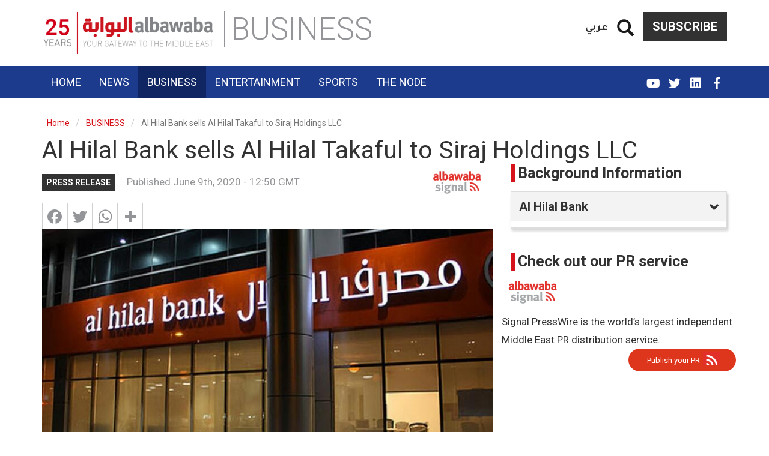

--- FILE ---
content_type: text/html; charset=UTF-8
request_url: https://www.albawaba.com/business/pr/al-hilal-bank-sells-al-hilal-takaful-siraj-holdings-llc-1361507
body_size: 21359
content:
<!DOCTYPE html>
<html  lang="en" dir="ltr" prefix="og: https://ogp.me/ns#">
  <head>
    <title>Al Hilal Bank sells Al Hilal Takaful to Siraj Holdings LLC | Al Bawaba</title>
    <!-- Google Tag Manager -->
    <script>(function(w,d,s,l,i){w[l]=w[l]||[];w[l].push({'gtm.start':
          new Date().getTime(),event:'gtm.js'});var f=d.getElementsByTagName(s)[0],
        j=d.createElement(s),dl=l!='dataLayer'?'&l='+l:'';j.async=true;j.src=
        'https://www.googletagmanager.com/gtm.js?id='+i+dl;f.parentNode.insertBefore(j,f);
      })(window,document,'script','dataLayer','GTM-TR99CZG');</script>
    <!-- End Google Tag Manager -->
    <link rel="stylesheet" media="all" href="/sites/default/files/css/css_oz2srvgsV52CjPdYZ9LL1y44v_1hXiL4v38xy0vCmxI.css" />
<link rel="stylesheet" media="all" href="/sites/default/files/css/css_bCML5z9zbR5ZKuWb2uvgQ_eN-iyWwKJ5ZYDjorPicOQ.css" />

        <meta charset="utf-8" />
<link rel="canonical" href="https://www.albawaba.com/business/pr/al-hilal-bank-sells-al-hilal-takaful-siraj-holdings-llc-1361507" />
<link rel="alternate" hrefLang="en-EG" href="https://www.albawaba.me/business/pr/al-hilal-bank-sells-al-hilal-takaful-siraj-holdings-llc-1361507" />
<link rel="alternate" hrefLang="en-SA" href="https://www.albawaba.me/business/pr/al-hilal-bank-sells-al-hilal-takaful-siraj-holdings-llc-1361507" />
<link rel="alternate" hrefLang="x-default" href="https://www.albawaba.com/business/pr/al-hilal-bank-sells-al-hilal-takaful-siraj-holdings-llc-1361507" />
<script async src="https://www.googletagmanager.com/gtag/js?id=G-QBCQST9H29"></script>
<script>window.dataLayer = window.dataLayer || [];function gtag(){dataLayer.push(arguments)};gtag("js", new Date());gtag("set", "developer_id.dMDhkMT", true);gtag("config", "G-QBCQST9H29", {"groups":"default","page_placeholder":"PLACEHOLDER_page_location","link_attribution":true});</script>
<meta name="description" content="Al Hilal Bank, a wholly-owned subsidiary of Abu Dhabi Commercial Bank (ADCB), has completed the sale of Al Hilal Takaful, its Islamic insurance subsidia" />
<meta name="abstract" content="Al Hilal Bank, a wholly-owned subsidiary of Abu Dhabi Commercial Bank (ADCB), has completed the sale of Al Hilal Takaful, its Islamic insurance subsidia" />
<meta name="keywords" content="UAE" />
<meta name="robots" content="max-image-preview:large" />
<meta name="referrer" content="origin" />
<meta name="rights" content="©2026 Al Bawaba. All rights reserved." />
<meta property="og:site_name" content="Al Bawaba" />
<meta property="og:type" content="article" />
<meta property="og:url" content="https://www.albawaba.com/business/pr/al-hilal-bank-sells-al-hilal-takaful-siraj-holdings-llc-1361507?overridden_route_name=entity.node.canonical&amp;base_route_name=entity.node.canonical&amp;page_manager_page=node_view&amp;page_manager_page_variant=node_view-panels_variant-0&amp;page_manager_page_variant_weight=0" />
<meta property="og:title" content="Al Hilal Bank sells Al Hilal Takaful to Siraj Holdings LLC | Al Bawaba" />
<meta property="og:description" content="Al Hilal Bank, a wholly-owned subsidiary of Abu Dhabi Commercial Bank (ADCB), has completed the sale of Al Hilal Takaful, its Islamic insurance subsidia" />
<meta property="og:image" content="https://www.albawaba.com/sites/default/files/styles/default/public/im_new/rubaAbdelhadi/al_hilal_bank.jpg?itok=7-wqpqYN" />
<meta property="og:image:url" content="https://www.albawaba.com/sites/default/files/styles/default/public/im_new/rubaAbdelhadi/al_hilal_bank.jpg?itok=7-wqpqYN" />
<meta property="og:image:width" content="1200" />
<meta property="og:image:height" content="630" />
<meta itemprop="image" content="https://www.albawaba.com/sites/default/files/styles/default/public/im_new/rubaAbdelhadi/al_hilal_bank.jpg?itok=7-wqpqYN" />
<meta name="twitter:card" content="summary_large_image" />
<meta name="twitter:title" content="Al Hilal Bank sells Al Hilal Takaful to Siraj Holdings LLC | Al Bawaba" />
<meta name="twitter:description" content="Al Hilal Bank, a wholly-owned subsidiary of Abu Dhabi Commercial Bank (ADCB), has completed the sale of Al Hilal Takaful, its Islamic insurance subsidia" />
<meta name="twitter:image:height" content="630" />
<meta name="twitter:image" content="https://www.albawaba.com/sites/default/files/styles/default/public/im_new/rubaAbdelhadi/al_hilal_bank.jpg?itok=7-wqpqYN" />
<meta name="twitter:image:width" content="1200" />
<meta name="facebook-domain-verification" content="sbzhyua4w38y4p0fgzc13xsv6lm4w1" />
<meta name="p:domain_verify" content="85420ddac6963c616968109fe3d1e16b" />
<meta name="apple-mobile-web-app-capable" content="yes" />
<meta name="MobileOptimized" content="width" />
<meta name="HandheldFriendly" content="true" />
<meta name="viewport" content="width=device-width, initial-scale=1.0" />
<script type="application/ld+json">{
    "@context": "https://schema.org",
    "@graph": [
        {
            "@type": "NewsArticle",
            "headline": "Al Hilal Bank sells Al Hilal Takaful to Siraj Holdings LLC",
            "description": "Al Hilal Bank, a wholly-owned subsidiary of Abu Dhabi Commercial Bank (ADCB), has completed the sale of Al Hilal Takaful, its Islamic insurance subsidiary, to Siraj Holding LLC.\n\nThe divestment was driven by Al Hilal Bank’s strategic decision to focus on delivering high-quality retail banking services, primarily through digital channels.",
            "image": {
                "@type": "ImageObject",
                "representativeOfPage": "True",
                "url": "https://www.albawaba.com/sites/default/files/styles/d08_standard/public/im_new/rubaAbdelhadi/al_hilal_bank.jpg?h=cebd31b1\u0026itok=pt1Mjrhd",
                "width": "800",
                "height": "450"
            },
            "datePublished": "2020-06-09T12:50:40+0000",
            "dateModified": "2020-06-09T12:55:17+0000",
            "author": {
                "@type": "Person",
                "name": "areej"
            },
            "publisher": {
                "@type": "Organization",
                "name": "Al Bawaba",
                "logo": {
                    "@type": "ImageObject",
                    "url": "https://www.albawaba.com/themes/custom/abn/logo.png"
                }
            },
            "mainEntityOfPage": "https://www.albawaba.com/business/pr/al-hilal-bank-sells-al-hilal-takaful-siraj-holdings-llc-1361507?overridden_route_name=entity.node.canonical\u0026base_route_name=entity.node.canonical\u0026page_manager_page=node_view\u0026page_manager_page_variant=node_view-panels_variant-0\u0026page_manager_page_variant_weight=0",
            "articleSection": "BUSINESS"
        },
        {
            "@type": "BreadcrumbList",
            "itemListElement": [
                {
                    "@type": "ListItem",
                    "position": 1,
                    "name": "Home",
                    "item": "https://www.albawaba.com/"
                },
                {
                    "@type": "ListItem",
                    "position": 2,
                    "name": "BUSINESS",
                    "item": "https://www.albawaba.com/business"
                }
            ]
        }
    ]
}</script>
<link href="/themes/custom/abn/images/touch-icon-iphone.png?v=1" rel="apple-touch-icon" />
<link href="/themes/custom/abn/images/touch-icon-ipad.png?v=1" rel="apple-touch-icon" />
<link href="/themes/custom/abn/images/touch-icon-iphone-retina.png?v=1" rel="apple-touch-icon" />
<link href="/themes/custom/abn/images/touch-icon-ipad-retina.png?v=1" rel="apple-touch-icon" />
<link rel="icon" href="/themes/custom/abn/favicon.ico" type="image/png" />
<script>window.a2a_config=window.a2a_config||{};a2a_config.callbacks=[];a2a_config.overlays=[];a2a_config.templates={};</script>

    
        <meta name="p:domain_verify" content="e5a1b214a22b49239eae029c3d5b51bc"/>
<meta name="facebook-domain-verification" content="tiq1z66r0gq0mlgkuwbj5rohmfcyd3" />

<script type="text/javascript">
function e(e){var t=!(arguments.length>1&&void 0!==arguments[1])||arguments[1],c=document.createElement("script");c.src=e,t?c.type="module":(c.async=!0,c.type="text/javascript",c.setAttribute("nomodule",""));var n=document.getElementsByTagName("script")[0];n.parentNode.insertBefore(c,n)}function t(t,c,n){var a,o,r;null!==(a=t.marfeel)&&void 0!==a||(t.marfeel={}),null!==(o=(r=t.marfeel).cmd)&&void 0!==o||(r.cmd=[]),t.marfeel.config=n,t.marfeel.config.accountId=c;var i="https://sdk.mrf.io/statics";e("".concat(i,"/marfeel-sdk.js?id=").concat(c),!0),e("".concat(i,"/marfeel-sdk.es5.js?id=").concat(c),!1)}!function(e,c){var n=arguments.length>2&&void 0!==arguments[2]?arguments[2]:{};t(e,c,n)}(window,1446,{} /*config*/);
</script>
      </head>
    <body class="path-node page-node-type-press-release has-glyphicons">
    <!-- Google Tag Manager (noscript) -->
    <noscript><iframe src="https://www.googletagmanager.com/ns.html?id=GTM-TR99CZG"
                      height="0" width="0" style="display:none;visibility:hidden"></iframe></noscript>
    <!-- End Google Tag Manager (noscript) -->
      <a href="#main-content" class="visually-hidden focusable skip-link">
        Skip to main content
      </a>
      
        <div class="dialog-off-canvas-main-canvas" data-off-canvas-main-canvas>
    
<div class="colorized-page colorized-node-page business egyptian-blue term-261">
                        <header class="navbar navbar-default container-fluid header-margin" id="navbar" role="banner">
                  <div class="navbar-header">
            <div class="container">

                <div class="region region-navigation">
          <a class="logo navbar-btn" href="/" title="Home" rel="home">
      <img src="/themes/custom/abn/logo-new-25.png" alt="Home" width="288" height="70" />
    </a>
      <section id="block-subscribebutton" class="subscribe-btn basic block block-block-content block-block-content6c07b915-62a0-4745-aecf-c03313be3729 clearfix">
  
    

      
            <div class="field field--name-body field--type-text-with-summary field--label-hidden field--item"><a href="/subscribe-to-al-bawaba" class="btn btn-default">Subscribe</a></div>
      
  </section>

<section id="block-dummysearch" class="block-views-exposed-filter-blocksearch-search-page basic block block-block-content block-block-content9b7ae47f-3b69-4242-9916-bb7ef0a48e92 clearfix">
  
    

      
            <div class="field field--name-body field--type-text-with-summary field--label-hidden field--item"><section class="views-exposed-form bef-exposed-form block block-views block-views-exposed-filter-blocksearch-search-page clearfix" data-drupal-selector="views-exposed-form-companies-companies-landing-page" id="block-exposedformsearchsearch-page-2"><form action="/search" method="get" id="views-exposed-form-companies-companies-landing-page2" accept-charset="UTF-8">
  <div class="form--inline form-inline clearfix">
  <a href="#" class="iconopen glyphicon glyphicon-search"></a><div class="custom-search-wrapper" style="display: none;"><div class="form-item js-form-item form-type-textfield js-form-type-textfield form-item-keyword js-form-item-keyword form-group">
      <label for="edit-keyword" class="control-label">Search</label>
  
  
  <input placeholder="Enter Keyword" data-drupal-selector="edit-keyword" class="form-text form-control" type="text" id="edit-keyword" name="keyword" value="" size="30" maxlength="128" required="" /></div>
<div data-drupal-selector="edit-actions" class="form-actions form-group js-form-wrapper form-wrapper" id="edit-actions"><button data-drupal-selector="edit-submit-search" class="button js-form-submit form-submit btn-primary btn icon-before" type="submit" id="edit-submit-search" value="Search" name=""><span class="icon glyphicon glyphicon-search" aria-hidden="true"></span>
Search</button></div>
</div><div class="form-item js-form-item form-type-select js-form-type-select form-item-sort-by js-form-item-sort-by form-group">
      <label for="edit-sort-by" class="control-label">Sort by</label>
  
  
  <input type="hidden" name="sort_by" value="created" /><div data-drupal-selector="edit-sort-by" class="form-select bef-links" id="edit-sort-by" name="sort_by">
                    <ul><li><a href="/search" id="edit-sort-by-search-api-relevance" name="sort_by[search_api_relevance]" class="bef-link bef-link--selected">Relevance</a>                      </li><li><a href="/search?sort_by=title" id="edit-sort-by-title" name="sort_by[title]" class="bef-link">Title</a>                      </li><li><a href="/search?sort_by=created" id="edit-sort-by-created" name="sort_by[created]" class="bef-link">Date</a></li></ul></div>


  
  
  </div>

</div>

</form>

  </section></div>
      
  </section>

<section class="language-switcher block block-abn-misc block-language-switcher clearfix" id="block-languageswitcher-2">
  
    

      <a href="/ar">عربي</a>
  </section>


  </div>

              <span class="page-category sm-page-category">BUSINESS</span>
                                            <button type="button" class="navbar-toggle" data-toggle="collapse" data-target="#navbar-collapse">
                  <span class="sr-only">Toggle navigation</span>
                  <span class="icon-bar"></span>
                  <span class="icon-bar"></span>
                  <span class="icon-bar"></span>
                </button>
                          </div>
          </div>

                                <div class="navbar-menu">
              <div class="container">
                <div id="navbar-collapse" class="navbar-collapse collapse">
                    <div class="region region-navigation-collapsible">
    <nav role="navigation" aria-labelledby="block-abn-main-menu-menu" id="block-abn-main-menu">
            <h2 class="sr-only" id="block-abn-main-menu-menu">English Main navigation</h2>

      
      <ul class="menu menu--main nav navbar-nav">
                      <li class="first">
                                        <a href="/" target="_self" data-drupal-link-system-path="&lt;front&gt;">Home</a>
              </li>
                      <li>
                                        <a href="/news" target="_self" data-drupal-link-system-path="taxonomy/term/260">News</a>
              </li>
                      <li class="active active-trail">
                                        <a href="/business" target="_self" class="active-trail" data-drupal-link-system-path="taxonomy/term/261">Business</a>
              </li>
                      <li>
                                        <a href="/entertainment" target="_self" data-drupal-link-system-path="taxonomy/term/262">Entertainment</a>
              </li>
                      <li>
                                        <a href="/sport" target="_self" data-drupal-link-system-path="taxonomy/term/449">Sports</a>
              </li>
                      <li class="last">
                                        <a href="/the-node" target="_self" data-drupal-link-system-path="taxonomy/term/490">The Node</a>
              </li>
        </ul>
  

  </nav>
<section class="language-switcher block block-abn-misc block-language-switcher clearfix" id="block-languageswitcher">
  
    

      <a href="/ar">عربي</a>
  </section>

<nav role="navigation" aria-labelledby="block-socialmedialinks-menu" id="block-socialmedialinks" class="social-media-links">
            
  <h2 class="visually-hidden" id="block-socialmedialinks-menu">Social media links</h2>
  

        
      <ul class="menu menu--social-media-links nav">
                      <li class="first">
                                        <a href="https://www.facebook.com/AlBawabaNews" target="_blank" class="fab fa-facebook-f" title="Facebook">FB</a>
              </li>
                      <li>
                                        <a href="https://www.linkedin.com/company/al-bawaba-news/" target="_blank" class="fab fa-linkedin">Linkedin</a>
              </li>
                      <li>
                                        <a href="https://twitter.com/AlBawabaEnglish" target="_blank" class="fab fa-twitter" title="Twitter">Twitter</a>
              </li>
                      <li class="last">
                                        <a href="https://www.youtube.com/@AlbawabaDocumentary" target="_blank" class="fab fa-youtube">YouTube</a>
              </li>
        </ul>
  

  </nav>
<section id="block-subscribebutton-2" class="subscribe-btn-mobile basic block block-block-content block-block-content6c07b915-62a0-4745-aecf-c03313be3729 clearfix">
  
    

      
            <div class="field field--name-body field--type-text-with-summary field--label-hidden field--item">
<a href="/subscribe-to-al-bawaba" class="btn btn-default">Subscribe</a>
</div>
      
  </section>


  </div>

                </div>
              </div>
            </div>
              <span class="page-category xs-page-category">BUSINESS</span>
                          </header>
      
    <div class="visible-print-block header-print page-header">
    <div class="container">
      <div class="row">
        <div class="col-sm-12">
                                <img class="logo pull-left visible-print-inline-block" src="/themes/custom/abn/logo-print.png" />
                  </div>
      </div>
    </div>
  </div>

    
        <div role="main" class="main-container container js-quickedit-main-content">
      <div class="row">

                                      <div class="col-sm-12" role="heading">
                <div class="region region-header">
    <div data-drupal-messages-fallback class="hidden"></div>
    <ol class="breadcrumb">
          <li >
                  <a href="/">Home</a>
              </li>
          <li >
                  <a href="/business">BUSINESS</a>
              </li>
          <li  class="active">
                  Al Hilal Bank sells Al Hilal Takaful to Siraj Holdings LLC
              </li>
      </ol>

    <h1 class="page-header">Al Hilal Bank sells Al Hilal Takaful to Siraj Holdings LLC</h1>


  </div>

            </div>
                  
                
                        <section class="col-sm-12">

                    
                    
                    
                    
                                <a id="main-content"></a>
              <div class="region region-content">
      <div class="row bs-2col">
  

    <div class="col-sm-8 bs-region bs-region--left">
    <div class="block-region-left"><section class="block block-layout-builder block-field-blocknodepress-releasetype clearfix">
  
    

      
            <div class="field field--name-type field--type-entity-reference field--label-hidden field--item">Press release</div>
      
  </section>

<section class="block block-ctools-block block-entity-fieldnodecreated clearfix">
  
    

      
<span>Published June 9th, 2020 - 12:50 GMT</span>

  </section>

<section class="basic block block-block-content block-block-content6a8ce628-3908-498c-844c-30460cadb900 clearfix">
  
    

      
            <div class="field field--name-body field--type-text-with-summary field--label-hidden field--item">
<p><a class="signal-logo" href="https://www.albsignal.com/" rel="noopener noreferrer" target="_blank"> </a></p>

</div>
      
  </section>

<section class="block block-addtoany block-addtoany-block clearfix">
  
    

      <span class="a2a_kit a2a_kit_size_32 addtoany_list" data-a2a-url="https://www.albawaba.com/business/pr/al-hilal-bank-sells-al-hilal-takaful-siraj-holdings-llc-1361507" data-a2a-title="Al Hilal Bank sells Al Hilal Takaful to Siraj Holdings LLC"><a class="a2a_button_facebook"></a><a class="a2a_button_twitter"></a><a class="a2a_button_whatsapp"></a><a class="a2a_dd addtoany_share" href="https://www.addtoany.com/share#url=https%3A%2F%2Fwww.albawaba.com%2Fbusiness%2Fpr%2Fal-hilal-bank-sells-al-hilal-takaful-siraj-holdings-llc-1361507&amp;title=Al%20Hilal%20Bank%20sells%20Al%20Hilal%20Takaful%20to%20Siraj%20Holdings%20LLC"></a></span>
  </section>

<section class="block block-layout-builder block-field-blocknodebreaking-newsfield-image-file clearfix">
  
    

      
            <div class="field field--name-field-image-file field--type-image field--label-hidden field--item">      <picture>
                  <source srcset="/sites/default/files/styles/d08_standard/public/im_new/rubaAbdelhadi/al_hilal_bank.jpg?h=cebd31b1&amp;itok=pt1Mjrhd 1x" media="all and (min-width: 768px)" type="image/jpeg"/>
              <source srcset="/sites/default/files/styles/d04_standard/public/im_new/rubaAbdelhadi/al_hilal_bank.jpg?h=cebd31b1&amp;itok=FUQVEQBg 1x" media="all and (max-width: 767px)" type="image/jpeg"/>
                  <img height="450" width="800" src="/sites/default/files/styles/d06_standard/public/im_new/rubaAbdelhadi/al_hilal_bank.jpg?h=cebd31b1&amp;itok=JLIrksHn" alt="Al Hilal Bank sells Al Hilal Takaful to Siraj Holdings LLC" title="The full integration of the three banks was completed in early April 2020, creating a fully unified, powerful and resilient banking group." class="img-responsive" />

  </picture>

    <div class="abn-image-caption">The full integration of the three banks was completed in early April 2020, creating a fully unified, powerful and resilient banking group.</div>
</div>
      
  </section>

<section class="block block-layout-builder block-field-blocknodearticlefield-highlights clearfix">
  
    

      
  <div class="field field--name-field-highlights field--type-string field--label-above">
    <div class="field--label">Highlights</div>
          <div class="field--items">
              <div class="field--item">The divestment was driven by Al Hilal Bank’s strategic decision to focus on delivering high-quality retail banking services, primarily through digital channels.</div>
              </div>
      </div>

  </section>

<section class="block block-layout-builder block-field-blocknodepagebody clearfix">
  
    

      
            <div class="field field--name-body field--type-text-with-summary field--label-hidden field--item">
<p dir="ltr"><strong>Al Hilal Bank, a wholly-owned subsidiary of Abu Dhabi Commercial Bank (ADCB), has completed the sale of Al Hilal Takaful, its Islamic insurance subsidiary, to Siraj Holding LLC.</strong></p>

<p dir="ltr">The divestment was driven by Al Hilal Bank’s strategic decision to focus on delivering high-quality retail banking services, primarily through digital channels.</p>

<p dir="ltr">Al Hilal Bank was acquired by ADCB in May 2019, following the merger between ADCB and Union National Bank (UNB). The full integration of the three banks was completed in early April 2020, creating a fully unified, powerful and resilient banking group.</p>

</div>
      
  </section>

<section class="views-element-container block block-views block-views-blockarticles-article-tags-block clearfix">
  
    

      <div class="form-group"><div class="view view-articles view-id-articles view-display-id-article_tags_block js-view-dom-id-a5b7372ee93050c675fd5ce00689f03b21808da77a3660a4e216790dd7a24629">
  
    
      
      <div class="view-content">
      
    <div class="views-row"><span class="views-field views-field-nothing"><span class="field-content">Tags:</span></span><a href="/taxonomy/term/264967" hreflang="en">Al Hilal Bank</a><a href="/taxonomy/term/261671" hreflang="en">Abu Dhabi Commercial Bank</a><a href="/tags/uae" hreflang="en">UAE</a></div>


    </div>
  
          </div>
</div>

  </section>

<section class="footer-logo block block-abn-misc block-syndigate-article clearfix">
  
    

      <img class='syndigate-logo' src='/themes/custom/abn/images/syndigate-logo.svg' width='181' height='28'><br><p class="syndigate-compyrights">© 2000 - 2026 Al Bawaba (www.albawaba.com)</p>
  </section>

</div>
  </div>
  
    <div class="col-sm-4 bs-region bs-region--right">
    <div class="block-region-right"><section class="views-element-container block block-views block-views-blockcompanies-block-1 clearfix">
  
      <h2 class="block-title">Background Information</h2>
    

      <div class="form-group"><div class="view view-companies view-id-companies view-display-id-block_1 js-view-dom-id-4f8da3d0283a8e90ba219db83b188fb2ff6e808302a5d2196ddbc403a9a32822">
  
    
      
      <div class="view-content">
          <div class="clearfix views-row">  <div data-history-node-id="352568" class="layout layout--onecol">
    <div  class="layout__region layout__region--content">
            <div  class="title-collapse">
        
                          <h2  >
        Al Hilal Bank
</h2>
      
  
    </div>


<div  class="collapse">
      
            <div class="field field--name-body field--type-text-with-summary field--label-hidden field--item">
<p>Al Hilal Bank is owned in full by the Abu Dhabi Investment Council, which is the investment authority of the Government of Abu Dhabi. The bank is working with an authorized capital of 4 billion Dirhams, and is authorized to operate as an Islamic trading bank. Al Hilal Bank aims to become the leading financial institution in the region and to increase the growth of Islamic banking with a new direction, towards new technologies and special services.</p>

</div>
      
            <div class="field field--name-node-link field--type-ds field--label-hidden field--item"><h2>
  <a href="/al-hilal-bank" class="btn btn-link btn btn-link" hreflang="en">Company Profile</a>
</h2>
</div>
      
  </div>

    </div>
  </div>

</div>

    </div>
  
          </div>
</div>

  </section>

<section class="views-element-container block block-views block-views-blockcompanies-block-2 clearfix">
  
    

      <div class="form-group"><div class="view view-companies view-id-companies view-display-id-block_2 js-view-dom-id-100a7ea327804ade6db4f93f3d49a6db9826c2c80b17083aa0f02ae4e75a60f4">
  
    
      
      <div class="view-content">
          <div class="clearfix views-row"></div>

    </div>
  
          </div>
</div>

  </section>

<section class="pr-rates block block-abn-misc block-pr-rates clearfix">
  
      <h2 class="block-title">Check out our PR service</h2>
    

      <div class='pt-3 row'><div class='col-4 pl-4 pr-4 pb-4'><a href="https://www.albsignal.com" class="signal-logo"> </a><br />Signal PressWire is the world’s largest independent Middle East PR distribution service.</div><div class='col-8'><a href="https://www.albsignal.com" class="pr-btn">Publish your PR</a></div></div>
  </section>

<section class="block block-ads-system block-ad-blocksidebar-1 clearfix">
  
    

      <div id="ad-sidebar_1" class="block-entity-ads sidebar_1" ><!--<script>
    var i=drupalSettings.adsystem.adcodes.medium_rectangle_2;
    document.getElementById("sidebar1_ad").innerHTML='<div id="'+i+'">'+drupalSettings.adsystem.admessage+'</div>';
    googletag.cmd.push(function() { googletag.display(i); });
</script>

<div id="sidebar1_ad"></div>-->

<!-- Albawaba_Sidebar_Resp_1 -->
<!-- [Re-enable Adsense]
<script async src="https://pagead2.googlesyndication.com/pagead/js/adsbygoogle.js?client=ca-pub-8473527651240985"
     crossorigin="anonymous"></script>

<ins class="adsbygoogle"
     style="display:block"
     data-ad-client="ca-pub-8473527651240985"
     data-ad-slot="9115271521"
     data-ad-format="vertical"
     data-full-width-responsive="true"></ins>
<script>
     (adsbygoogle = window.adsbygoogle || []).push({});
</script> --></div>
  </section>

<section class="basic block block-block-content block-block-content6bd222aa-670c-49f7-937f-a6b5d47b668e clearfix">
  
    

      
            <div class="field field--name-body field--type-text-with-summary field--label-hidden field--item">
<div class="black-box sub-box-general">
    <h4 class="title"> Subscribe </h4>
    <div class="description">
        Sign up to our newsletter for exclusive updates and enhanced content
    </div>
    <div class="white-button">
        <a href="/newsletter-en/signup" class="btn btn-white">Subscribe Now </a>
    </div>
</div>

<div class="black-box sub-box-entz" style="display:none;">
    <form action="https://albawaba.us20.list-manage.com/subscribe/post?u=a0a085997cb4a23edb66b254a&amp;id=b8ceb6a589" class="validate" id="mc-embedded-subscribe-form" method="post" name="mc-embedded-subscribe-form" novalidate="" target="_blank" data-drupal-form-fields="mce-EMAIL,mc-embedded-subscribe">
            <h4 class="title"> Subscribe </h4>
            <div class="description">
                Sign up to get Al Bawaba's exclusive celeb scoops and entertainment news
            </div>
            
            <div class="input">
                <input class="form-control form-text" id="mce-EMAIL" name="EMAIL" type="email" value="" placeholder="Enter Email" /></div>
            
            <br /><div class="white-button">
                <input type="submit" class="btn btn-white" value="Subscribe Now" /></div>
    </form>
</div>
</div>
      
  </section>

<section class="block block-ads-system block-ad-blocksidebar-3 clearfix">
  
    

      <div id="ad-sidebar_3" class="block-entity-ads sidebar_3" ><!--<script>
    var i=drupalSettings.adsystem.adcodes.medium_rectangle_2;
    document.getElementById("sidebar3_ad").innerHTML='<div id="'+i+'">'+drupalSettings.adsystem.admessage+'</div>';
    googletag.cmd.push(function() { googletag.display(i); });
</script>

<div id="sidebar3_ad"></div>-->

<!-- Albawaba_Sidebar_MPU_2 -->
<!-- [Re-enable Adsense]
<script async src="https://pagead2.googlesyndication.com/pagead/js/adsbygoogle.js?client=ca-pub-8473527651240985"
     crossorigin="anonymous"></script>

<ins class="adsbygoogle"
     style="display:inline-block;width:300px;height:250px"
     data-ad-client="ca-pub-8473527651240985"
     data-ad-slot="4290320257"></ins>
<script>
     (adsbygoogle = window.adsbygoogle || []).push({});
</script>--></div>
  </section>

<section class="block block-quicktabs block-quicktabs-blockhome-page-tabs clearfix">
  
    

      <div class="quicktabs-wrapper form-group" id="quicktabs-home_page_tabs"><ul class="quicktabs-tabs" role="tablist"><li role="tab" aria-controls="quicktabs-tabpage-home_page_tabs-0" aria-selected="true" id="quicktabs-tab-home_page_tabs-0" tabIndex="-1" class="active latest" tabindex="0"><a href="/quicktabs/nojs/home_page_tabs/0" class="use-ajax quicktabs-loaded" data-quicktabs-tab-index="0">Latest</a></li><li role="tab" aria-controls="quicktabs-tabpage-home_page_tabs-1" aria-selected="false" id="quicktabs-tab-home_page_tabs-1" tabIndex="-1" class="popular"><a href="/quicktabs/nojs/home_page_tabs/1" class="use-ajax" data-quicktabs-tab-index="1">Popular</a></li></ul><div class="quicktabs-main form-group" id="quicktabs-container-home_page_tabs"><div id="quicktabs-tabpage-home_page_tabs-0" class="quicktabs-tabpage" role="tabpanel" aria-labelledby="quicktabs-tab-home_page_tabs-0" tabindex="0">
<div class="quicktabs-block-title"></div>
<div><div class="views-element-container form-group"><div class="latest-articles small-teaser-view view view-articles view-id-articles view-display-id-latest_articles js-view-dom-id-79a0430c43e2597c18dc4be2846fb88bb91297a207905322e52c249af4eb1cb2">
  
    
      
      <div class="view-content">
          <div class="views-row"><article data-history-node-id="1620920" class="node node--type-article node--view-mode-horizontal-media-teaser-small horizontal-media-teaser-view-mode small anchor-all clearfix">
    <div class="left col-xs-12 col-lg-5">
          <div  class="field--type-image has-video-0">
        
                    <a href="/news/closing-file-al-qassams-message-israeli-1620920">  <picture>
                  <source srcset="/sites/default/files/styles/d04_traditional/public/2026-01/AFP__20170613__PH03E__v4__HighRes__PalestinianIsraelConflictGazaHamas.jpg?h=9b71cfd7&amp;itok=Mm8_Cv5V 1x" media="all and (max-width: 767px)" type="image/jpeg"/>
              <source srcset="/sites/default/files/styles/d02_traditional/public/2026-01/AFP__20170613__PH03E__v4__HighRes__PalestinianIsraelConflictGazaHamas.jpg?h=9b71cfd7&amp;itok=1RzhtjIc 1x" media="all and (min-width: 768px)" type="image/jpeg"/>
                  <img height="150" width="200" src="/sites/default/files/styles/d02_traditional/public/2026-01/AFP__20170613__PH03E__v4__HighRes__PalestinianIsraelConflictGazaHamas.jpg?h=9b71cfd7&amp;itok=1RzhtjIc" alt="\&quot;War of Tomorrow&quot;: Israel prepares eastern front along Jordan border" title="Fighters from the Ezzedine al-Qassam Brigades, the armed wing of the Palestinian Hamas movement, attend a memorial service for the leader of the brigade Ibrahim Abu Al-Naja in Rafah in the southern Gaza Strip on June 10, 2017, after he was killed in an &quot;accidental explosion&quot; earlier in the month. Hamas this week marks 10 years since taking power in Gaza with the Palestinian enclave at risk of conflict and facing electricity blackouts, poverty and Israel&#039;s blockade, analysts and officials say. (Photo by SAID KHATIB / AFP)" class="img-responsive" />

  </picture>
</a>

      
  
    </div>


    </div>
        <div class="right col-xs-12 col-lg-7">
      
            <div class="field field--name-node-title field--type-ds field--label-hidden field--item"><h3>
  <a href="/news/closing-file-al-qassams-message-israeli-1620920" hreflang="en">Closing the file: Al-Qassam&#039;s message on Israeli captives&#039; bodies</a>
</h3>
</div>
      
      </div>
  </article>

</div>
    <div class="views-row"><article data-history-node-id="1620908" class="node node--type-article node--view-mode-horizontal-media-teaser-small horizontal-media-teaser-view-mode small anchor-all clearfix">
    <div class="left col-xs-12 col-lg-5">
          <div  class="field--type-image has-video-0">
        
                    <a href="/news/war-tomorrow-israel-prepares-eastern-1620908">  <picture>
                  <source srcset="/sites/default/files/styles/d04_traditional/public/2026-01/AFP__20250204__36X7366__v9__HighRes__JordanPalestinianIsraelConflictAid_0.jpg?h=c93513cc&amp;itok=veNQieGW 1x" media="all and (max-width: 767px)" type="image/jpeg"/>
              <source srcset="/sites/default/files/styles/d02_traditional/public/2026-01/AFP__20250204__36X7366__v9__HighRes__JordanPalestinianIsraelConflictAid_0.jpg?h=c93513cc&amp;itok=diNo5KD9 1x" media="all and (min-width: 768px)" type="image/jpeg"/>
                  <img height="150" width="200" src="/sites/default/files/styles/d02_traditional/public/2026-01/AFP__20250204__36X7366__v9__HighRes__JordanPalestinianIsraelConflictAid_0.jpg?h=c93513cc&amp;itok=diNo5KD9" alt="&quot;War of Tomorrow&quot;: Israel prepares eastern front along Jordan border" title="A Jordanian army helicopter carrying humanitarian aid destined for the Gaza Strip, lands in Kissufim on the Israeli side of the border with Gaza on February 4, 2025. Jordan has completed air deliveries of 20 tonnes of aid to Gaza, as masses of displaced Palestinians returned to the north of the war-wrecked territory. (Photo by Khalil MAZRAAWI / AFP)" class="img-responsive" />

  </picture>
</a>

      
  
    </div>


    </div>
        <div class="right col-xs-12 col-lg-7">
      
            <div class="field field--name-node-title field--type-ds field--label-hidden field--item"><h3>
  <a href="/news/war-tomorrow-israel-prepares-eastern-1620908" hreflang="en">&quot;War of Tomorrow&quot;: Israel prepares eastern front along Jordan border</a>
</h3>
</div>
      
      </div>
  </article>

</div>
    <div class="views-row"><article data-history-node-id="1534683" class="node node--type-article node--view-mode-horizontal-media-teaser-small horizontal-media-teaser-view-mode small anchor-all clearfix">
    <div class="left col-xs-12 col-lg-5">
          <div  class="field--type-image has-video-0">
        
                    <a href="/lifestyle/nipah-virus-precautions-what-everyone-needs-know-1534683">  <picture>
                  <source srcset="/sites/default/files/styles/d04_traditional/public/2026-01/shutterstock_2039138750.jpg?h=f8152b37&amp;itok=SPJbW4yP 1x" media="all and (max-width: 767px)" type="image/jpeg"/>
              <source srcset="/sites/default/files/styles/d02_traditional/public/2026-01/shutterstock_2039138750.jpg?h=f8152b37&amp;itok=lqy0owEz 1x" media="all and (min-width: 768px)" type="image/jpeg"/>
                  <img height="150" width="200" src="/sites/default/files/styles/d02_traditional/public/2026-01/shutterstock_2039138750.jpg?h=f8152b37&amp;itok=lqy0owEz" alt="Nipah virus" title="Nipah virus. (Shutterstock)" class="img-responsive" />

  </picture>
</a>

      
  
    </div>


    </div>
        <div class="right col-xs-12 col-lg-7">
      
            <div class="field field--name-node-title field--type-ds field--label-hidden field--item"><h3>
  <a href="/lifestyle/nipah-virus-precautions-what-everyone-needs-know-1534683" hreflang="en">Nipah virus: What everyone needs to know</a>
</h3>
</div>
      
      </div>
  </article>

</div>
    <div class="views-row"><article data-history-node-id="1620900" class="node node--type-article node--view-mode-horizontal-media-teaser-small horizontal-media-teaser-view-mode small anchor-all clearfix">
    <div class="left col-xs-12 col-lg-5">
          <div  class="field--type-image has-video-0">
        
                    <a href="/node/zeina-majali-jordanian-lawyer-stabbed-1620900">  <picture>
                  <source srcset="/sites/default/files/styles/d04_traditional/public/2026-01/MixCollage-25-Jan-2026-02-13-PM-1451.jpg?h=d1cb525d&amp;itok=t95Ie0ZW 1x" media="all and (max-width: 767px)" type="image/jpeg"/>
              <source srcset="/sites/default/files/styles/d02_traditional/public/2026-01/MixCollage-25-Jan-2026-02-13-PM-1451.jpg?h=d1cb525d&amp;itok=1rlvcJ05 1x" media="all and (min-width: 768px)" type="image/jpeg"/>
                  <img height="150" width="200" src="/sites/default/files/styles/d02_traditional/public/2026-01/MixCollage-25-Jan-2026-02-13-PM-1451.jpg?h=d1cb525d&amp;itok=1rlvcJ05" alt="Zeina Majali" title="Jordanian Lawyer Zeina Majali. (Facebook)" class="img-responsive" />

  </picture>
</a>

      
  
    </div>


    </div>
        <div class="right col-xs-12 col-lg-7">
      
            <div class="field field--name-node-title field--type-ds field--label-hidden field--item"><h3>
  <a href="/node/zeina-majali-jordanian-lawyer-stabbed-1620900" hreflang="en">Zeina Majali, Jordanian lawyer, stabbed to death by her brother</a>
</h3>
</div>
      
      </div>
  </article>

</div>
    <div class="views-row"><article data-history-node-id="1620897" class="node node--type-article node--view-mode-horizontal-media-teaser-small horizontal-media-teaser-view-mode small anchor-all clearfix">
    <div class="left col-xs-12 col-lg-5">
          <div  class="field--type-image has-video-0">
        
                    <a href="/business/tiktok-down-us-1620897">  <picture>
                  <source srcset="/sites/default/files/styles/d04_traditional/public/2026-01/shutterstock_2574695579.jpg?h=82f92a78&amp;itok=c7rdytAf 1x" media="all and (max-width: 767px)" type="image/jpeg"/>
              <source srcset="/sites/default/files/styles/d02_traditional/public/2026-01/shutterstock_2574695579.jpg?h=82f92a78&amp;itok=vOOjabL6 1x" media="all and (min-width: 768px)" type="image/jpeg"/>
                  <img height="150" width="200" src="/sites/default/files/styles/d02_traditional/public/2026-01/shutterstock_2574695579.jpg?h=82f92a78&amp;itok=vOOjabL6" alt="TikTok" title="TikTok down in the U.S. (Shutterstock)" class="img-responsive" />

  </picture>
</a>

      
  
    </div>


    </div>
        <div class="right col-xs-12 col-lg-7">
      
            <div class="field field--name-node-title field--type-ds field--label-hidden field--item"><h3>
  <a href="/business/tiktok-down-us-1620897" hreflang="en">Is TikTok down in the US? </a>
</h3>
</div>
      
      </div>
  </article>

</div>

    </div>
  
            <div class="view-footer">
      
    </div>
    </div>
</div>
</div>
</div>
<div id="quicktabs-tabpage-home_page_tabs-1" class="quicktabs-tabpage quicktabs-hide" role="tabpanel" aria-labelledby="quicktabs-tab-home_page_tabs-1" tabindex="0">
<div class="quicktabs-block-title"></div>
<div>Loading content ...</div>
</div>
</div>
</div>

  </section>

<section class="block block-ads-system block-ad-blocksidebar-2 clearfix">
  
    

      <div id="ad-sidebar_2" class="block-entity-ads sidebar_2" ><!--<script>
    var i=drupalSettings.adsystem.adcodes.half_page_1;
    document.getElementById("sidebar2_ad").innerHTML='<div id="'+i+'">'+drupalSettings.adsystem.admessage+'</div>';
    googletag.cmd.push(function() { googletag.display(i); });
</script>

<div id="sidebar2_ad"></div>-->

<!-- Albawaba_Sidebar_Resp_3 -->
<!-- [Re-enable Adsense]
<script async src="https://pagead2.googlesyndication.com/pagead/js/adsbygoogle.js?client=ca-pub-8473527651240985"
     crossorigin="anonymous"></script>

<ins class="adsbygoogle"
     style="display:block"
     data-ad-client="ca-pub-8473527651240985"
     data-ad-slot="7616101995"
     data-ad-format="vertical"
     data-full-width-responsive="true"></ins>
<script>
     (adsbygoogle = window.adsbygoogle || []).push({});
</script> --></div>
  </section>

</div>
  </div>
  
</div>


  </div>

                  </section>

                      </div>
    </div>
  
  
  <div class="footer-wrapper">
    <footer class="container" role="contentinfo">
      <div class="row">
                  <div class="footer-first col-sm-2 hidden-sm" >
              <div class="region region-footer-first">
    <section class="footer-logo block block-abn-misc block-footer-logo clearfix" id="block-footerlogo-2">
  
    

      <a href="/"><img src='/themes/custom/abn/images/footer-logo.png' alt='Al Bawaba News' width='178' height='165' /></a>
  </section>


  </div>

          </div>
        
                  <div class="footer-second col-sm-7" >
              <div class="region region-footer-second">
    <nav role="navigation" aria-labelledby="block-abn-footer-menu" id="block-abn-footer" class="footer-menu">
            
  <h2 class="visually-hidden" id="block-abn-footer-menu">Footer menu</h2>
  

        
      <ul class="menu menu--footer nav">
                      <li class="first">
                                        <a href="/abstatic/about-us" target="_self" title="About Us" data-drupal-link-system-path="node/30">About Us</a>
              </li>
                      <li>
                                        <a href="/abstatic/advertise-us" target="_self" title="أعلن معنا" data-drupal-link-system-path="node/16">Advertise With Us </a>
              </li>
                      <li>
                                        <a href="/subscribe-to-al-bawaba" target="_self" title="Become a Subscriber" data-drupal-link-system-path="node/113">Become a Subscriber</a>
              </li>
                      <li>
                                        <a href="/abstatic/editorial-team-contributors-columnists" target="_self" title="Our Team" data-drupal-link-system-path="node/50">Our Team</a>
              </li>
                      <li>
                                        <a href="/abstatic/solve-technical-question" target="_self" title="حل مشكلة فنية" data-drupal-link-system-path="node/22">Solve a Technical Question</a>
              </li>
                      <li>
                                        <a href="/abstatic/complaints-and-suggestions" target="_self" title="Complaints &amp; Corrections" data-drupal-link-system-path="node/21">Complaints and Suggestions</a>
              </li>
                      <li>
                                        <a href="/abstatic/contact-us" target="_self" title="Contact Us" data-drupal-link-system-path="node/24">Contact Us</a>
              </li>
                      <li>
                                        <a href="/abstatic/terms-use" target="_self" title="Terms of Use" data-drupal-link-system-path="node/94">Terms of Use</a>
              </li>
                      <li class="last">
                                        <a href="/rss" data-drupal-link-system-path="node/1187023">RSS Feeds</a>
              </li>
        </ul>
  

  </nav>

  </div>

          </div>
        
                  <div class="footer-third col-md-3 col-sm-5" >
              <div class="region region-footer-third">
    <nav role="navigation" aria-labelledby="block-socialmedialinks-2-menu" id="block-socialmedialinks-2">
            
  <h2 class="visually-hidden" id="block-socialmedialinks-2-menu">Social media links</h2>
  

        
      <ul class="menu menu--social-media-links nav">
                      <li class="first">
                                        <a href="https://www.facebook.com/AlBawabaNews" target="_blank" class="fab fa-facebook-f" title="Facebook">FB</a>
              </li>
                      <li>
                                        <a href="https://www.linkedin.com/company/al-bawaba-news/" target="_blank" class="fab fa-linkedin">Linkedin</a>
              </li>
                      <li>
                                        <a href="https://twitter.com/AlBawabaEnglish" target="_blank" class="fab fa-twitter" title="Twitter">Twitter</a>
              </li>
                      <li class="last">
                                        <a href="https://www.youtube.com/@AlbawabaDocumentary" target="_blank" class="fab fa-youtube">YouTube</a>
              </li>
        </ul>
  

  </nav>
<section id="block-subscribefooter" class="subscribe-footer basic block block-block-content block-block-content8aef04bd-d3ef-4867-b0e2-ea422752a650 clearfix">
  
    

      
            <div class="field field--name-body field--type-text-with-summary field--label-hidden field--item">
<p>Subscribe to our newsletter for exclusive updates and enhanced content</p>

<p><a class="btn btn-default" href="/subscribe-to-al-bawaba">Subscribe</a></p>

</div>
      
  </section>


  </div>

          </div>
              </div>
    </footer>

                  <div class="copyright" role="contentinfo">
          <div class="container">
              <div class="region region-footer">
    <section id="block-dcma" class="basic block block-block-content block-block-content693cb608-c977-4799-beaf-0cfc91ed58f4 clearfix">
  
    

      
            <div class="field field--name-body field--type-text-with-summary field--label-hidden field--item">
<p><a class="dmca-badge" href="//www.dmca.com/Protection/Status.aspx?ID=10df430b-fab6-4076-a8d3-f7f8b6c4abed" title="DMCA.com Protection Status"><img alt="DMCA.com Protection Status" src="https://images.dmca.com/Badges/_dmca_premi_badge_4.png?ID=10df430b-fab6-4076-a8d3-f7f8b6c4abed" width="135" height="28" /></a> <script src="https://images.dmca.com/Badges/DMCABadgeHelper.min.js">
<!--//--><![CDATA[// ><!--
 
//--><!]]>
</script></p>

</div>
      
  </section>

<section id="block-footercopyright" class="block block-abn-misc block-footer-copyright clearfix">
  
    

      © 2000 - 2026 Al Bawaba (www.albawaba.com)
  </section>


  </div>

          </div>
        </div>
            </div>

  </div>

  </div>

      
    <script type="application/json" data-drupal-selector="drupal-settings-json">{"path":{"baseUrl":"\/","scriptPath":null,"pathPrefix":"","currentPath":"node\/1361507","currentPathIsAdmin":false,"isFront":false,"currentLanguage":"en"},"pluralDelimiter":"\u0003","suppressDeprecationErrors":true,"ajaxPageState":{"libraries":"abn\/bootstrap-styles,abn\/global-colors-styles,abn\/global-scripts,abn\/global-styles,abn\/instawidgetblock-override,abn\/vartheme-styles,abn\/vbp-colors,abn_premium\/abn_premium,addtoany\/addtoany.front,bootstrap\/popover,bootstrap\/tooltip,extlink\/drupal.extlink,google_analytics\/google_analytics,layout_discovery\/onecol,poll\/drupal.poll-links,quicktabs\/quicktabs,social_media_links\/social_media_links.theme,system\/base,views\/views.module,vmi\/horizontal_media_teaser_small,webform_bootstrap\/webform_bootstrap","theme":"abn","theme_token":null},"ajaxTrustedUrl":[],"google_analytics":{"account":"G-QBCQST9H29","trackOutbound":true,"trackMailto":true,"trackTel":true,"trackDownload":true,"trackDownloadExtensions":"7z|aac|arc|arj|asf|asx|avi|bin|csv|doc(x|m)?|dot(x|m)?|exe|flv|gif|gz|gzip|hqx|jar|jpe?g|js|mp(2|3|4|e?g)|mov(ie)?|msi|msp|pdf|phps|png|ppt(x|m)?|pot(x|m)?|pps(x|m)?|ppam|sld(x|m)?|thmx|qtm?|ra(m|r)?|sea|sit|tar|tgz|torrent|txt|wav|wma|wmv|wpd|xls(x|m|b)?|xlt(x|m)|xlam|xml|z|zip","trackColorbox":true},"data":{"extlink":{"extTarget":true,"extTargetNoOverride":true,"extNofollow":false,"extNoreferrer":false,"extFollowNoOverride":false,"extClass":"0","extLabel":"(link is external)","extImgClass":false,"extSubdomains":true,"extExclude":"","extInclude":"","extCssExclude":"","extCssExplicit":"","extAlert":false,"extAlertText":"This link will take you to an external web site. We are not responsible for their content.","mailtoClass":"0","mailtoLabel":"(link sends email)","extUseFontAwesome":false,"extIconPlacement":"append","extFaLinkClasses":"fa fa-external-link","extFaMailtoClasses":"fa fa-envelope-o","whitelistedDomains":null}},"bootstrap":{"forms_has_error_value_toggle":1,"popover_enabled":1,"popover_animation":1,"popover_auto_close":1,"popover_container":"body","popover_content":"","popover_delay":"0","popover_html":0,"popover_placement":"right","popover_selector":"","popover_title":"","popover_trigger":"click","tooltip_enabled":1,"tooltip_animation":1,"tooltip_container":"body","tooltip_delay":"0","tooltip_html":0,"tooltip_placement":"auto left","tooltip_selector":"","tooltip_trigger":"hover"},"field_group":{"html_element":{"mode":"company_info","context":"view","settings":{"classes":"collapse","id":"","element":"div","show_label":false,"label_element":"h3","attributes":"","effect":"none","speed":"fast"}}},"adsystem":{"adchannel":"","adcodes":{"medium_rectangle_1":"div-gpt-ad-1606040607257-0","medium_rectangle_2":"div-gpt-ad-1606041052109-0","half_page_1":"div-gpt-ad-1606039438230-0","half_page_2":"div-gpt-ad-1606039865200-0","leaderboard_top":"div-gpt-ad-1606039155592-0","leaderboard_2":"div-gpt-ad-1606040393838-0","inread":"div-gpt-ad-1600772531255-0","onebyone":"div-gpt-ad-1601470111879-0"},"admessage":"\u003Csomething\u003EAdvertisement\u003C\/something\u003E"},"quicktabs":{"qt_home_page_tabs":{"tabs":[{"title":"Latest","weight":0,"type":"view_content","content":{"block_content":{"options":{"bid":"footer_logo","block_title":"","display_title":false}},"view_content":{"options":{"vid":"articles","display":"latest_articles","args":""}},"node_content":{"options":{"nid":"","view_mode":"full","hide_title":true}},"qtabs_content":{"options":{"machine_name":"entertainment_tabs"}}},"tab_page":0},{"title":"Popular","weight":0,"type":"view_content","content":{"block_content":{"options":{"bid":"footer_logo","block_title":"","display_title":false}},"view_content":{"options":{"vid":"google_counter","display":"popular_article","args":""}},"node_content":{"options":{"nid":"","view_mode":"full","hide_title":true}},"qtabs_content":{"options":{"machine_name":"business_tabs"}}},"tab_page":1}]}},"user":{"uid":0,"permissionsHash":"4081b05711ffc6c378ad806ddf759cd6740a3e85b224d3ffdd6ffe2715de86dd"}}</script>
<script src="/sites/default/files/js/js_7rX1xO-UaUJb2T8HBQMLaCF_5aKt3aMdBnj5g4IJitk.js"></script>
<script src="//static.addtoany.com/menu/page.js" async></script>
<script src="/sites/default/files/js/js_82-APxP9-wx7u1W31SfsI4V4cFjGVjd102Cu4S7h_NE.js"></script>

    <script src="https://statics.dmcdn.net/c/dm-ce.min.js"></script>

    <!-- Infolinks tag -->
    <script type="text/javascript">
      var infolinks_pid = 3441954;
      var infolinks_wsid = 0;
    </script>
    <script type="text/javascript" src="//resources.infolinks.com/js/infolinks_main.js"></script>
  </body>
</html>


--- FILE ---
content_type: image/svg+xml
request_url: https://www.albawaba.com/themes/custom/abn/images/syndigate-logo.svg
body_size: 22336
content:
<?xml version="1.0" encoding="UTF-8" standalone="no"?>
<svg width="181px" height="28px" viewBox="0 0 181 28" version="1.1" xmlns="http://www.w3.org/2000/svg" xmlns:xlink="http://www.w3.org/1999/xlink">
    <!-- Generator: Sketch 50 (54983) - http://www.bohemiancoding.com/sketch -->
    <title>Group 10</title>
    <desc>Created with Sketch.</desc>
    <defs></defs>
    <g id="Page-1" stroke="none" stroke-width="1" fill="none" fill-rule="evenodd">
        <g id="News/Article-Page-1.2---Red-Social-Media" transform="translate(-150.000000, -3362.000000)" fill-rule="nonzero">
            <g id="Group-10" transform="translate(150.000000, 3362.000000)">
                <g id="AlBawaba_Logo">
                    <g id="Group" transform="translate(71.690390, 0.000000)" fill="#939598">
                        <path d="M9.70249843,20.6613791 C9.33327874,20.3610839 9.05557504,20.0279646 8.86803488,19.6549242 C8.7183634,19.8021887 8.57229847,19.942356 8.43074171,20.0727649 C8.29008659,20.2036174 8.14221839,20.3162835 7.99164528,20.4067713 C7.27800087,20.929294 6.30739037,21.191886 5.0852236,21.191886 C3.44650128,21.191886 2.20720343,20.8082 1.36733007,20.0390538 C0.532866515,19.2703511 0.113155241,18.1583271 0.113155241,16.694554 C0.113155241,14.9894801 0.688849438,13.7408373 1.84249192,12.9459642 C2.99748685,12.1506475 4.7489136,11.7496623 7.09316561,11.7496623 L7.52099161,11.7496623 C7.70988422,11.7496623 7.85324425,11.7594208 7.94521106,11.7793814 L7.94521106,11.2040742 C7.94521106,10.4207338 7.83521154,9.88046844 7.62062232,9.57928604 C7.40062328,9.27810363 6.94304332,9.12773422 6.24157099,9.12773422 C5.63612282,9.12773422 4.98243716,9.26390947 4.2827681,9.5469056 C3.58535313,9.82280466 2.83744657,10.2260076 2.04445825,10.7454253 L0.423768633,8.06716407 C0.805160403,7.82497615 1.16265884,7.61783008 1.50257538,7.45104866 C1.8420411,7.28116227 2.26761301,7.09708171 2.78109436,6.89259704 C3.50014858,6.59230177 4.17637513,6.37938932 4.80977399,6.25119828 C5.44542694,6.12034584 6.09280115,6.05425427 6.75189662,6.05425427 C7.99570264,6.05425427 9.00553427,6.26761029 9.78905543,6.69565303 C10.5716749,7.12547004 11.1049923,7.73936761 11.3835976,8.53867643 C11.4769169,8.74271753 11.5427363,8.96272707 11.5801541,9.19604363 C11.6180228,9.42936019 11.6338014,9.73897038 11.6338014,10.1328584 L11.6338014,11.1091507 L11.5522034,15.913875 C11.5522034,16.3024403 11.5576132,16.642213 11.5801541,16.930532 C11.5968344,17.2192945 11.6531866,17.4836608 11.7492108,17.7267358 C11.84253,17.9671495 11.9795786,18.1960304 12.1612581,18.4116042 C12.3402328,18.6245167 12.5899858,18.8516233 12.9136729,19.0946983 L10.8989686,21.3830636 C10.4675361,21.1976524 10.0663083,20.9563516 9.70249843,20.6613791 M4.99821578,14.8470949 C4.48383279,15.139406 4.22821916,15.7093904 4.22821916,16.5543867 C4.22821916,17.1057412 4.38330045,17.5501959 4.68805321,17.8881945 C4.99551088,18.2288544 5.39268127,18.3974101 5.87685947,18.3974101 C6.62431521,18.3974101 7.2761976,18.0793721 7.83250663,17.4348684 L7.88840803,14.404857 L7.72340875,14.404858 C6.41738989,14.4044145 5.5107955,14.5521225 4.99821578,14.8470949" id="Shape"></path>
                        <path d="M17.7779958,20.9967162 C16.9746387,20.9967162 16.2758712,20.8188456 15.6812427,20.4622173 C15.0830076,20.1109117 14.6705094,19.6362944 14.4478055,19.0410267 C14.3752238,18.8525104 14.3184208,18.6750834 14.2801013,18.5114069 C14.2417818,18.341077 14.2106754,18.144133 14.1849788,17.9219056 C14.1556756,17.6987911 14.134938,17.4188999 14.1263725,17.0857807 C14.1191594,16.7491128 14.1146512,16.3299414 14.1146512,15.8295972 C14.1146512,15.8295972 14.1899378,0.689747629 14.1146512,0.0350418409 L17.9447983,0.0350418409 C18.0196341,0.424937767 17.9447983,14.8533049 17.9447983,14.8533049 C17.9447983,15.4627668 17.9511098,15.9586754 17.9587737,16.3299414 C17.9673392,16.7047561 17.9763556,17.0006157 17.9867244,17.225948 C17.9970932,17.4459575 18.0196341,17.6140697 18.0561503,17.7254051 C18.0967239,17.8376277 18.1418057,17.9414226 18.1990595,18.0336846 C18.3514359,18.2962767 18.6070495,18.426242 18.9659004,18.426242 L19.164711,18.426242 C19.2012273,18.426242 19.9320027,18.4058378 20.0415514,18.3703524 L20.0415514,20.6023846 C19.3454889,20.8640895 18.5903693,20.9967162 17.7779958,20.9967162" id="Shape"></path>
                        <path d="M44.6458288,20.6613791 C44.2797648,20.3610839 44.0007087,20.0279646 43.8122669,19.6549242 C43.6625954,19.8021887 43.5169813,19.942356 43.3745229,20.0727649 C43.2338678,20.2036174 43.0878028,20.3162835 42.9363281,20.4067713 C42.221782,20.929294 41.2493683,21.191886 40.0276523,21.191886 C38.3902825,21.191886 37.1509846,20.8082 36.314267,20.0390538 C35.4775493,19.2703511 35.057838,18.1583271 35.057838,16.694554 C35.057838,14.9894801 35.6344339,13.7408373 36.7871747,12.9459642 C37.9417188,12.1506475 39.6940472,11.7496623 42.0369468,11.7496623 L42.4638711,11.7496623 C42.6541162,11.7496623 42.7974762,11.7594208 42.889443,11.7793814 L42.889443,11.2040742 C42.889443,10.4207338 42.7803452,9.88046844 42.5626002,9.57928604 C42.3453061,9.27810363 41.8881769,9.12773422 41.1871554,9.12773422 C40.579904,9.12773422 39.9302757,9.26390947 39.2279017,9.5469056 C38.5304868,9.82280466 37.7803261,10.2260076 36.9886902,10.7454253 L35.3680006,8.06716407 C35.7480399,7.82497615 36.1077925,7.61783008 36.4468074,7.45104866 C36.7867239,7.28116227 37.2122958,7.09708171 37.7244247,6.89259704 C38.4421265,6.59230177 39.1219596,6.37938932 39.754006,6.25119828 C40.3883065,6.12034584 41.0361315,6.05425427 41.6961286,6.05425427 C42.9417379,6.05425427 43.9515695,6.26761029 44.7332874,6.69565303 C45.5154561,7.12547004 46.0492243,7.73936761 46.3264772,8.53867643 C46.4211489,8.74271753 46.4878699,8.96272707 46.5243861,9.19604363 C46.5631564,9.42936019 46.5798367,9.73897038 46.5798367,10.1328584 L46.5798367,11.1091507 L46.4964354,15.913875 C46.4964354,16.3024403 46.5027469,16.642213 46.5243861,16.930532 C46.5406156,17.2192945 46.598771,17.4836608 46.6925411,17.7267358 C46.7881145,17.9671495 46.9224581,18.1960304 47.1063918,18.4116042 C47.2835631,18.6245167 47.5337669,18.8516233 47.8570032,19.0946983 L45.844553,21.3830636 C45.4113172,21.1976524 45.0114419,20.9563516 44.6458288,20.6613791 M39.9424478,14.8470949 C39.4271631,15.139406 39.1710987,15.7093904 39.1710987,16.5543867 C39.1710987,17.1057412 39.3248275,17.5501959 39.632736,17.8881945 C39.9406445,18.2288544 40.3364624,18.3974101 40.8215423,18.3974101 C41.5676456,18.3974101 42.2186263,18.0793721 42.7762878,17.4348684 L42.8330908,14.404857 L42.6680916,14.404858 C41.3616219,14.4044145 40.4541259,14.5521225 39.9424478,14.8470949" id="Shape"></path>
                        <path d="M59.5237144,20.6591613 L58.216343,15.7435451 C58.0666716,15.1682379 57.9151968,14.5680909 57.7623696,13.9417735 C57.6104441,13.318561 57.4882725,12.7667629 57.3922483,12.2832742 L57.2511424,11.5265478 C57.232208,11.3584357 57.2056098,11.1388697 57.165487,10.8589786 C57.1497084,11.0244293 57.1280691,11.1641531 57.113643,11.2777064 C57.0911021,11.3885983 57.0744218,11.5057002 57.0554875,11.6267941 C57.0356515,11.7470009 57.00725,11.8929347 56.9693813,12.0570547 C56.9301602,12.2264975 56.8837259,12.4407407 56.8255705,12.7015584 C56.7489314,13.0195964 56.6605712,13.3895318 56.5577847,13.8202359 C56.4518426,14.246948 56.3409414,14.6976127 56.218319,15.1731171 C56.0920901,15.6468473 55.9748775,16.1068269 55.8630747,16.5561609 C55.7481162,17.0006157 55.6556985,17.3922859 55.5786087,17.7258487 L54.8379152,20.6587177 L51.2940373,20.6587177 L47.3205302,6.42862533 L51.1425626,6.42862533 L52.2867379,11.7527673 C52.3814096,12.1617366 52.4738272,12.6208291 52.5689498,13.1322626 C52.662269,13.6459139 52.753785,14.1298461 52.8385388,14.5849465 C52.9250958,15.0435954 52.9850545,15.4281685 53.0251773,15.7431015 L53.1085786,16.1924355 L53.1658324,15.7701591 C53.2203813,15.4734124 53.2938646,15.087065 53.3790692,14.6137784 C53.4638229,14.1369432 53.5747241,13.6073235 53.7054612,13.0213707 C53.8366491,12.4367486 53.9890255,11.8370452 54.1589838,11.219599 L55.5213549,6.41709257 L59.0985933,6.41709257 L60.2617029,11.1384262 C60.4325628,11.8077697 60.5844884,12.4451763 60.7129714,13.0515333 C60.8464135,13.6530109 60.9586671,14.191502 61.0542404,14.6559173 C61.149363,15.119889 61.2151823,15.4924858 61.2553051,15.7701591 L61.3387064,16.1924355 C61.359444,16.0420661 61.3923537,15.8007653 61.4392387,15.4627668 C61.485673,15.1283168 61.5465334,14.7459615 61.624074,14.306386 C61.6975573,13.8694719 61.7809586,13.4077181 61.8625566,12.9237858 C61.950466,12.4402971 62.0410804,11.9754383 62.1348504,11.5265478 L63.2416079,6.41753614 L67.1560579,6.41753614 L63.013945,20.6591613 L59.5237144,20.6591613 Z" id="Shape"></path>
                        <path d="M77.1727763,20.6613791 C76.8040074,20.3610839 76.528107,20.0279646 76.3356078,19.6549242 C76.1886413,19.8021887 76.0416747,19.942356 75.8996671,20.0727649 C75.7594628,20.2036174 75.6129471,20.3162835 75.462374,20.4067713 C74.7464755,20.929294 73.7776682,21.191886 72.5536982,21.191886 C70.9154267,21.191886 69.6779321,20.8082 68.8403128,20.0390538 C68.0022427,19.2703511 67.5847856,18.1583271 67.5847856,16.694554 C67.5847856,14.9894801 68.1604798,13.7408373 69.3145731,12.9459642 C70.469568,12.1506475 72.2182898,11.7496623 74.5629927,11.7496623 L74.9912695,11.7496623 C75.1797113,11.7496623 75.3230713,11.7594208 75.4159397,11.7793814 L75.4159397,11.2040742 C75.4159397,10.4207338 75.306391,9.88046844 75.0899985,9.57928604 C74.8704503,9.27810363 74.4124196,9.12773422 73.7127505,9.12773422 C73.1073023,9.12773422 72.4531658,9.26390947 71.7525952,9.5469056 C71.055631,9.82280466 70.3045687,10.2260076 69.5151869,10.7454253 L67.8940465,8.06716407 C68.2749875,7.82497615 68.6324859,7.61783008 68.9724024,7.45104866 C69.3141222,7.28116227 69.7378909,7.09708171 70.2513722,6.89259704 C70.9699756,6.59230177 71.646653,6.37938932 72.2800519,6.25119828 C72.9143523,6.12034584 73.5621774,6.05425427 74.2221745,6.05425427 C75.4659805,6.05425427 76.4767138,6.26761029 77.2593333,6.69565303 C78.0410512,7.12547004 78.5739177,7.73936761 78.8552279,8.53867643 C78.9471947,8.74271753 79.0143666,8.96272707 79.0495304,9.19604363 C79.0892023,9.42936019 79.1045301,9.73897038 79.1045301,10.1328584 L79.1045301,11.1091507 L79.0229321,15.913875 C79.0229321,16.3024403 79.0283419,16.642213 79.0495304,16.930532 C79.0666614,17.2192945 79.1230136,17.4836608 79.2181362,17.7267358 C79.3105538,17.9671495 79.4480532,18.1960304 79.6324376,18.4116042 C79.8100598,18.6245167 80.0598128,18.8516233 80.3830491,19.0946983 L78.3719514,21.3830636 C77.9373631,21.1976524 77.5343321,20.9563516 77.1727763,20.6613791 M72.4693953,14.8470949 C71.9523074,15.139406 71.6975954,15.7093904 71.6975954,16.5543867 C71.6975954,17.1057412 71.851775,17.5501959 72.1578803,17.8881945 C72.4644363,18.2288544 72.8625083,18.3974101 73.348039,18.3974101 C74.0927898,18.3974101 74.7455738,18.0793721 75.3018829,17.4348684 L75.3591367,14.404857 L75.192785,14.404858 C73.8876678,14.4044145 72.9810734,14.5521225 72.4693953,14.8470949" id="Shape"></path>
                        <path d="M93.5843437,17.0990877 C93.1416407,18.2075631 92.4672174,19.1173203 91.5624263,19.8217057 C91.0714858,20.2129323 90.5737831,20.4945977 90.0684165,20.6755733 C89.5580908,20.8525568 89.0031342,20.9408267 88.3976861,20.9408267 C87.6835909,20.9408267 87.0718312,20.8303784 86.5637597,20.6187966 C86.0547865,20.4063278 85.5940508,20.0718778 85.1779461,19.627423 C85.1206923,19.8869101 85.0769629,20.0718778 85.0354877,20.1863182 C84.9994223,20.296323 84.9137669,20.457338 84.7834806,20.6591613 L81.7602972,20.6591613 L81.7602972,0.0354854086 L85.5931492,0.0354854086 C85.6485998,0.523409776 85.5931492,5.88835998 85.5931492,5.88835998 C85.5931492,6.09151395 85.5868378,6.32438694 85.5764689,6.5865354 C85.5683542,6.84557888 85.5444609,7.03099014 85.5065922,7.14543058 C86.214376,6.3824943 87.2323223,5.99880832 88.5599805,5.99880832 C89.4377225,5.99880832 90.2275551,6.16647687 90.9249701,6.50358825 C91.6264424,6.83626396 92.2246775,7.31975265 92.7201261,7.95316719 C93.2173781,8.5843639 93.5947125,9.34996159 93.8516786,10.2428632 C94.1167594,11.1379826 94.2492998,12.1413325 94.2492998,13.2591229 C94.2483981,14.7118068 94.0247926,15.9901687 93.5843437,17.0990877 M89.9620235,11.8685385 C89.9426383,11.5442905 89.8980074,11.222704 89.8209175,10.9082146 C89.6662871,10.2978656 89.4070669,9.84099093 89.0396505,9.54380063 C88.6695292,9.24927174 88.2389983,9.10023302 87.7471562,9.10023302 C87.2548632,9.10023302 86.8360536,9.22354482 86.4835142,9.47416052 C86.1350321,9.72743762 85.8347875,9.98115829 85.5922476,10.241976 L85.5922476,16.8081073 C85.8568776,17.0303347 86.1481058,17.2388115 86.4686372,17.4348684 C86.7918735,17.629151 87.2075274,17.7262923 87.7187546,17.7262923 C88.6465375,17.7262923 89.2596495,17.3568005 89.5648531,16.6147119 C89.7312048,16.2270338 89.8488682,15.8007653 89.9034172,15.3350193 C89.9615727,14.8688298 89.9895234,14.2025912 89.9895234,13.3292066 C89.9899742,12.6802672 89.9809578,12.1936735 89.9620235,11.8685385" id="Shape"></path>
                        <path d="M33.0611665,17.0990877 C32.6207176,18.2075631 31.9453927,19.1173203 31.0396999,19.8217057 C30.5505627,20.2129323 30.0506059,20.4945977 29.5447885,20.6755733 C29.0358153,20.8525568 28.4804079,20.9408267 27.8758614,20.9408267 C27.1599629,20.9408267 26.5495557,20.8303784 26.0410333,20.6187966 C25.532511,20.4063278 25.0704228,20.0718778 24.6561214,19.627423 C24.5975151,19.8869101 24.5542366,20.0718778 24.5127613,20.1863182 C24.4757943,20.296323 24.3919422,20.457338 24.2603034,20.6591613 L21.2398249,20.6591613 L21.2398249,0.0354854086 L25.0695212,0.0354854086 C25.1281275,0.523409776 25.0695212,5.88835998 25.0695212,5.88835998 C25.0695212,6.09151395 25.065013,6.32438694 25.0559967,6.5865354 C25.045177,6.84557888 25.0226362,7.03099014 24.9861199,7.14543058 C25.6925513,6.3824943 26.7104976,5.99880832 28.0395082,5.99880832 C28.915447,5.99880832 29.7048287,6.16647687 30.4044978,6.50358825 C31.1050685,6.83626396 31.7033036,7.31975265 32.1973998,7.95316719 C32.6937501,8.5843639 33.0724369,9.34996159 33.3312063,10.2428632 C33.5953854,11.1379826 33.7256718,12.1413325 33.7256718,13.2591229 C33.7252209,14.7118068 33.5034186,15.9901687 33.0611665,17.0990877 M29.4401988,11.8685385 C29.4181087,11.5442905 29.3748302,11.222704 29.2972895,10.9082146 C29.1449132,10.2978656 28.8852422,9.84099093 28.5169241,9.54380063 C28.1477044,9.24927174 27.7162719,9.10023302 27.2248806,9.10023302 C26.7321369,9.10023302 26.3128764,9.22354482 25.9616894,9.47416052 C25.6132073,9.72743762 25.3134136,9.98115829 25.0695212,10.241976 L25.0695212,16.8081073 C25.3341512,17.0303347 25.6258302,17.2388115 25.9477141,17.4348684 C26.2700487,17.629151 26.6866043,17.7262923 27.1978315,17.7262923 C28.1238111,17.7262923 28.7382756,17.3568005 29.0430284,16.6147119 C29.2107325,16.2270338 29.3279451,15.8007653 29.3833957,15.3350193 C29.4406496,14.8688298 29.4690511,14.2025912 29.4690511,13.3292066 C29.4686003,12.6802672 29.4559774,12.1936735 29.4401988,11.8685385" id="Shape"></path>
                        <path d="M105.170358,20.6613791 C104.802942,20.3610839 104.525238,20.0279646 104.336797,19.6549242 C104.185322,19.8021887 104.039708,19.942356 103.899503,20.0727649 C103.756594,20.2036174 103.609628,20.3162835 103.461759,20.4067713 C102.744508,20.929294 101.774349,21.191886 100.55128,21.191886 C98.912558,21.191886 97.6755142,20.8082 96.8351901,20.0390538 C95.9993741,19.2703511 95.5801136,18.1583271 95.5801136,16.694554 C95.5801136,14.9894801 96.1594143,13.7408373 97.3108027,12.9459642 C98.4685026,12.1506475 100.218577,11.7496623 102.562378,11.7496623 L102.988401,11.7496623 C103.178195,11.7496623 103.320203,11.7594208 103.41262,11.7793814 L103.41262,11.2040742 C103.41262,10.4207338 103.305326,9.88046844 103.085777,9.57928604 C102.869385,9.27810363 102.410903,9.12773422 101.709882,9.12773422 C101.104884,9.12773422 100.450748,9.26390947 99.7528822,9.5469056 C99.0536639,9.82280466 98.3044049,10.2260076 97.5123182,10.7454253 L95.890727,8.06716407 C96.2694139,7.82497615 96.6296172,7.61783008 96.9686321,7.45104866 C97.3099011,7.28116227 97.735473,7.09708171 98.2476019,6.89259704 C98.964402,6.59230177 99.6437843,6.37938932 100.278085,6.25119828 C100.912836,6.12034584 101.561112,6.05425427 102.220207,6.05425427 C103.464464,6.05425427 104.474296,6.26761029 105.256915,6.69565303 C106.038633,7.12547004 106.571951,7.73936761 106.849654,8.53867643 C106.945228,8.74271753 107.010596,8.96272707 107.046211,9.19604363 C107.085883,9.42936019 107.101661,9.73897038 107.101661,10.1328584 L107.101661,11.1091507 L107.018711,15.913875 C107.018711,16.3024403 107.026375,16.642213 107.04576,16.930532 C107.064694,17.2192945 107.121047,17.4836608 107.217071,17.7267358 C107.308587,17.9671495 107.446988,18.1960304 107.627315,18.4116042 C107.805839,18.6245167 108.059198,18.8516233 108.37973,19.0946983 L106.366829,21.3830636 C105.938101,21.1976524 105.536873,20.9563516 105.170358,20.6613791 M100.463822,14.8470949 C99.9521436,15.139406 99.6987841,15.7093904 99.6987841,16.5543867 C99.6987841,17.1057412 99.8507096,17.5501959 100.155913,17.8881945 C100.464273,18.2288544 100.860992,18.3974101 101.345621,18.3974101 C102.08947,18.3974101 102.742254,18.0793721 103.302621,17.4348684 L103.358973,14.404857 L103.193523,14.404858 C101.887504,14.4044145 100.976401,14.5521225 100.463822,14.8470949" id="Shape"></path>
                    </g>
                    <g id="Group" fill="#D71920">
                        <path d="M67.2652081,21.220508 C66.3796853,21.220508 65.6077258,21.024371 64.9502308,20.6320971 C64.2895813,20.2433733 63.8344271,19.7188623 63.5906267,19.0616704 C63.5095101,18.8548835 63.4459688,18.6578591 63.4045092,18.4750346 C63.361247,18.2877726 63.3265471,18.0703357 63.297255,17.8227239 C63.2661603,17.5791059 63.2431773,17.269813 63.2337137,16.8997266 C63.225602,16.5283089 63.2201943,16.0659227 63.2201943,15.5130118 C63.2201943,15.5130118 63.3044654,-0.323049075 63.2201943,0.0576873348 L67.4499736,0.0576873348 C67.5324421,-0.612373246 67.4499736,14.4338149 67.4499736,14.4338149 C67.4499736,15.1087567 67.4553814,15.6545677 67.4657463,16.065479 C67.4752099,16.4812715 67.4846735,16.8052081 67.4963903,17.0550386 C67.5081072,17.3008754 67.5324421,17.4845874 67.5716485,17.6088371 C67.6189665,17.7330867 67.6671858,17.8457989 67.7307271,17.9491923 C67.8988187,18.239404 68.1804735,18.3805161 68.5783955,18.3805161 L68.7969596,18.3805161 C68.8384192,18.3805161 69.6446279,18.3596599 69.7663028,18.318835 L69.7663028,20.7882967 C68.9970472,21.0767334 68.1628983,21.220508 67.2652081,21.220508" id="Shape"></path>
                        <path d="M14.8201803,24.9937034 C14.8201803,26.2304311 15.7800599,27.1707347 17.0310579,27.1707347 C18.2838585,27.1707347 19.2743822,26.2304311 19.2743822,24.9937034 C19.2743822,23.7605257 18.2843092,22.785166 17.0310579,22.785166 C15.7800599,22.7856097 14.8201803,23.7605257 14.8201803,24.9937034 Z M47.4042625,24.9937034 C47.4042625,26.2304311 48.3605369,27.1707347 49.6133375,27.1707347 C50.8706446,27.1707347 51.8553098,26.2304311 51.8553098,24.9937034 C51.8553098,23.7605257 50.8706446,22.785166 49.6133375,22.785166 C48.3600862,22.7856097 47.4042625,23.7605257 47.4042625,24.9937034 Z M4.83202458,16.0956539 C4.66934076,15.8365046 4.40255732,15.1207379 4.40255732,13.5640674 C4.40255732,12.0034031 4.66934076,11.3222488 4.86537251,11.0275997 C4.96090982,10.8669626 5.25833731,10.3810578 6.44624465,10.3810578 L8.48993199,10.3810578 L8.48993199,16.8131959 L6.44624465,16.8131956 C5.25878795,16.8136393 4.96136047,16.2926783 4.83202458,16.0956539 Z M17.4650316,7.13281707 L17.4650316,14.765739 C17.4650316,16.1923911 16.9057778,16.748852 15.5520321,16.748852 L12.7819007,16.748852 L12.7819007,7.13326082 L6.27905435,7.13326082 C3.47827888,7.13326082 0.113292476,7.84636502 0.113292476,13.5649549 C0.113292476,18.5344969 2.52200445,20.1892359 4.96090982,20.5806223 L8.48948134,18.8912709 L8.48948134,20.676472 L15.681368,20.676472 C17.4961263,20.676472 18.9494652,20.1266673 20.0693247,19.0514642 C21.1923388,17.978036 21.7502407,16.6179461 21.7502407,14.9924946 L21.7502407,7.13370457 L17.4650316,7.13370457 L17.4650316,7.13281707 Z M7.30608047,2.81381069 C6.87526127,2.22850612 6.18441834,1.84111348 5.39037708,1.84111348 C4.13937906,1.84111348 3.11685942,2.81381069 3.11685942,4.01814474 C3.11685942,5.25087871 4.1709244,6.25641333 5.39037708,6.25641333 C6.14971846,6.25641333 6.87526127,5.83662703 7.26957801,5.25087871 C7.70129851,5.83662703 8.36104674,6.25641333 9.15013087,6.25641333 C10.3745407,6.25641333 11.4304083,5.25087871 11.4304083,4.01814474 C11.4304083,2.81381069 10.407438,1.84111348 9.15013087,1.84111348 C8.39259208,1.84111348 7.70129851,2.22806237 7.30608047,2.81381069 Z M24.44241,20.6760283 L28.7285203,20.6760283 L28.7285203,0.0168624517 L24.44241,0.0168624517 L24.44241,20.6760283 Z M35.2575043,14.0819222 C35.2575043,11.0937182 36.577902,10.9663623 37.2038517,10.9663623 L39.2831402,10.9663623 L39.2831402,17.1699696 L37.2728008,17.1699696 C36.6770445,17.1695258 35.2575043,17.1695258 35.2575043,14.0819222 Z M56.7642153,0.0275124212 L56.7642153,14.765739 C56.7642153,16.1923911 56.2067641,16.8136393 54.8539197,16.8136393 L52.1878878,16.8136393 L52.1878878,7.13281707 L47.9319709,7.13281707 L47.9319709,16.8136393 L43.5043572,16.8136393 L43.5043572,7.13281707 L37.2043024,7.13281707 C35.0632751,7.13281707 33.3819085,7.943546 32.3264916,9.43631672 C31.4680077,10.6406508 31.0371885,12.1990963 31.0371885,14.0819222 C31.0371885,15.9327981 31.4680077,17.4939061 32.3264916,18.7266401 C33.3819085,20.2549107 35.0637258,21.033246 37.2732514,21.033246 C37.7978054,21.033246 38.4291628,20.9666837 38.8888235,20.8375528 C38.8888235,20.8375528 39.0533099,21.6505005 38.7567837,22.1989739 C38.3286684,22.945803 37.6355722,23.3367457 36.5459061,23.4024205 L36.1493361,23.4024205 C35.557185,23.4024205 34.8987887,23.3371894 34.2381392,23.1414962 L33.2471649,22.8854532 L33.2471649,26.6519924 L33.7780279,26.8445794 C34.567112,27.1361223 35.4922917,27.2670281 36.5788033,27.2670281 C38.8212263,27.2670281 40.5386447,26.5517052 41.727904,25.125053 C42.7143718,23.98595 43.2776814,22.5876978 43.3763733,20.6751408 L54.9841568,20.6751408 C56.7980138,20.6751408 58.2500007,20.1253361 59.3739161,19.0501329 C60.494677,17.9767048 61.0539308,16.6166149 61.0539308,14.9911633 L61.0539308,0.0275124212 L56.7642153,0.0275124212 Z" id="Shape"></path>
                    </g>
                </g>
            </g>
        </g>
    </g>
</svg>